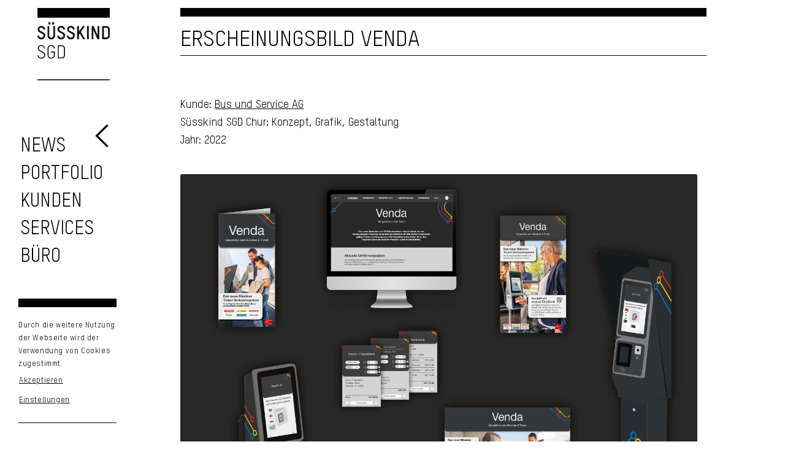

--- FILE ---
content_type: text/html; charset=UTF-8
request_url: https://www.suesskind.ch/projekte/erscheinungsbild-venda/
body_size: 18800
content:
<!-- <script>
// (function($){
// jQuery(document).ready(function(){
// 	//random eines der hinterlegten Bilder auswählen
// 	$( "#angebote .entry-content-wrapper .flex_column" ).each(function( index ) { //für jedes Angebotsfeld auf der Startseite
		
		
// 		//herausfinden, wie viele Bilder bei diesem Element hinterlegt sind
// 		var counter = 0;
// 		$(this).find(".avia-slideshow-inner li").each(function(index) { //für jedes Bild im Slider in dem einzelnen Angebotsfeld
// 			counter++;
// 		});
		
// 		//generiere eine random Zahl zwischen 1 und der Anzahl Elemente in diesem Slider
// 		var random = Math.floor((Math.random() * counter) + 1);
		
// 		$(this).find(".avia-slideshow-inner li").removeClass("active-slide").addClass("not-active"); //stiyle, dass richtiges Element angezeigt wird, ist im CSS
// 		$(this).find(".avia-slideshow-inner li:nth-child("+random+")").addClass("active");

	
// 		//und gleich auch noch den Link auf das gesamte Textfeld anwenden...
// 		var link = '<a class="full_block_link" href="' + $(this).find(".avia_textblock a").attr('href') + '"></a>';
// 		$(this).find(".avia_textblock").prepend(link);
	
// 	});
	
// });
// })(jQuery);
// </script>-->
<!DOCTYPE html><html lang="de" class="html_stretched responsive av-preloader-disabled  html_header_top html_logo_left html_bottom_nav_header html_menu_left html_large html_header_sticky html_header_shrinking_disabled html_mobile_menu_tablet html_header_searchicon_disabled html_content_align_center html_header_unstick_top html_header_stretch_disabled html_minimal_header html_elegant-blog html_av-overlay-side html_av-overlay-side-minimal html_av-submenu-noclone html_entry_id_6717 av-cookies-consent-show-message-bar av-cookies-cookie-consent-enabled av-cookies-can-opt-out av-cookies-user-needs-accept-button avia-cookie-check-browser-settings av-no-preview av-default-lightbox html_burger_menu_active"><head><meta charset="UTF-8" /><meta name="viewport" content="width=device-width, initial-scale=1"><meta name='robots' content='index, follow, max-image-preview:large, max-snippet:-1, max-video-preview:-1' /> <script type='text/javascript'>function avia_cookie_check_sessionStorage()
				{
					//	FF throws error when all cookies blocked !!
					var sessionBlocked = false;
					try
					{
						var test = sessionStorage.getItem( 'aviaCookieRefused' ) != null;
					}
					catch(e)
					{
						sessionBlocked = true;
					}

					var aviaCookieRefused = ! sessionBlocked ? sessionStorage.getItem( 'aviaCookieRefused' ) : null;

					var html = document.getElementsByTagName('html')[0];

					/**
					 * Set a class to avoid calls to sessionStorage
					 */
					if( sessionBlocked || aviaCookieRefused )
					{
						if( html.className.indexOf('av-cookies-session-refused') < 0 )
						{
							html.className += ' av-cookies-session-refused';
						}
					}

					if( sessionBlocked || aviaCookieRefused || document.cookie.match(/aviaCookieConsent/) )
					{
						if( html.className.indexOf('av-cookies-user-silent-accept') >= 0 )
						{
							 html.className = html.className.replace(/\bav-cookies-user-silent-accept\b/g, '');
						}
					}
				}

				avia_cookie_check_sessionStorage();</script> <link media="all" href="https://www.suesskind.ch/wp-content/cache/autoptimize/css/autoptimize_aebdf739389cb0e3d126b3f5a0de73c2.css" rel="stylesheet"><link media="screen" href="https://www.suesskind.ch/wp-content/cache/autoptimize/css/autoptimize_ead4d968e17fe2591ee523c8ec850717.css" rel="stylesheet"><title>Erscheinungsbild Venda - Süsskind SGD</title><meta name="description" content="Vom einfachen Plakat über Dispenser und Flyer bis hin zur Gestaltung und Entwicklung der Bedienungssoftware. Alles aus einer Hand." /><link rel="canonical" href="https://www.suesskind.ch/projekte/erscheinungsbild-venda/" /><meta property="og:locale" content="de_DE" /><meta property="og:type" content="article" /><meta property="og:title" content="Erscheinungsbild Venda - Süsskind SGD" /><meta property="og:description" content="Vom einfachen Plakat über Dispenser und Flyer bis hin zur Gestaltung und Entwicklung der Bedienungssoftware. Alles aus einer Hand." /><meta property="og:url" content="https://www.suesskind.ch/projekte/erscheinungsbild-venda/" /><meta property="og:site_name" content="Süsskind SGD" /><meta property="article:publisher" content="https://www.facebook.com/suesskindsgd/" /><meta property="article:modified_time" content="2023-08-21T08:49:36+00:00" /><meta property="og:image" content="https://www.suesskind.ch/wp-content/uploads/2023/08/venda_welt.png" /><meta property="og:image:width" content="1500" /><meta property="og:image:height" content="1000" /><meta property="og:image:type" content="image/png" /><meta name="twitter:card" content="summary_large_image" /><meta name="twitter:label1" content="Geschätzte Lesezeit" /><meta name="twitter:data1" content="3 Minuten" /> <script type="application/ld+json" class="yoast-schema-graph">{"@context":"https://schema.org","@graph":[{"@type":"WebPage","@id":"https://www.suesskind.ch/projekte/erscheinungsbild-venda/","url":"https://www.suesskind.ch/projekte/erscheinungsbild-venda/","name":"Erscheinungsbild Venda - Süsskind SGD","isPartOf":{"@id":"https://www.suesskind.ch/#website"},"primaryImageOfPage":{"@id":"https://www.suesskind.ch/projekte/erscheinungsbild-venda/#primaryimage"},"image":{"@id":"https://www.suesskind.ch/projekte/erscheinungsbild-venda/#primaryimage"},"thumbnailUrl":"https://www.suesskind.ch/wp-content/uploads/2023/08/venda_welt.png","datePublished":"2023-08-13T22:32:49+00:00","dateModified":"2023-08-21T08:49:36+00:00","description":"Vom einfachen Plakat über Dispenser und Flyer bis hin zur Gestaltung und Entwicklung der Bedienungssoftware. Alles aus einer Hand.","breadcrumb":{"@id":"https://www.suesskind.ch/projekte/erscheinungsbild-venda/#breadcrumb"},"inLanguage":"de","potentialAction":[{"@type":"ReadAction","target":["https://www.suesskind.ch/projekte/erscheinungsbild-venda/"]}]},{"@type":"ImageObject","inLanguage":"de","@id":"https://www.suesskind.ch/projekte/erscheinungsbild-venda/#primaryimage","url":"https://www.suesskind.ch/wp-content/uploads/2023/08/venda_welt.png","contentUrl":"https://www.suesskind.ch/wp-content/uploads/2023/08/venda_welt.png","width":1500,"height":1000},{"@type":"BreadcrumbList","@id":"https://www.suesskind.ch/projekte/erscheinungsbild-venda/#breadcrumb","itemListElement":[{"@type":"ListItem","position":1,"name":"Startseite","item":"https://www.suesskind.ch/kreationen-von-suesskind-2/"},{"@type":"ListItem","position":2,"name":"Erscheinungsbild Venda"}]},{"@type":"WebSite","@id":"https://www.suesskind.ch/#website","url":"https://www.suesskind.ch/","name":"Süsskind SGD","description":"Graphic Design und Kommunikation AG","publisher":{"@id":"https://www.suesskind.ch/#organization"},"potentialAction":[{"@type":"SearchAction","target":{"@type":"EntryPoint","urlTemplate":"https://www.suesskind.ch/?s={search_term_string}"},"query-input":{"@type":"PropertyValueSpecification","valueRequired":true,"valueName":"search_term_string"}}],"inLanguage":"de"},{"@type":"Organization","@id":"https://www.suesskind.ch/#organization","name":"Süsskind SGD Graphic Design und Kommunikation AG","url":"https://www.suesskind.ch/","logo":{"@type":"ImageObject","inLanguage":"de","@id":"https://www.suesskind.ch/#/schema/logo/image/","url":"https://2025.suesskind.ch/wp-content/uploads/2016/10/logo_suesskind.png","contentUrl":"https://2025.suesskind.ch/wp-content/uploads/2016/10/logo_suesskind.png","width":617,"height":617,"caption":"Süsskind SGD Graphic Design und Kommunikation AG"},"image":{"@id":"https://www.suesskind.ch/#/schema/logo/image/"},"sameAs":["https://www.facebook.com/suesskindsgd/","https://www.instagram.com/suesskindsgd/","https://www.youtube.com/channel/UCTgOPKujMsv7cPHvD2uR00A"]}]}</script> <link href='https://fonts.gstatic.com' crossorigin='anonymous' rel='preconnect' /><link rel="alternate" type="application/rss+xml" title="Süsskind SGD &raquo; Feed" href="https://www.suesskind.ch/feed/" /><link rel="alternate" type="application/rss+xml" title="Süsskind SGD &raquo; Kommentar-Feed" href="https://www.suesskind.ch/comments/feed/" /><link rel="preload" href="/wp-content/themes/enfold-child/fonts/TSTAR-Regular.woff" as="font" type="font/woff" crossorigin="anonymous"><link rel="preload" href="/wp-content/themes/enfold-child/fonts/TSTAR-Regular.ttf" as="font" type="font/ttf" crossorigin="anonymous">  <script type='text/javascript'>(function() {

					/*	check if webfonts are disabled by user setting via cookie - or user must opt in.	*/
					var html = document.getElementsByTagName('html')[0];
					var cookie_check = html.className.indexOf('av-cookies-needs-opt-in') >= 0 || html.className.indexOf('av-cookies-can-opt-out') >= 0;
					var allow_continue = true;
					var silent_accept_cookie = html.className.indexOf('av-cookies-user-silent-accept') >= 0;

					if( cookie_check && ! silent_accept_cookie )
					{
						if( ! document.cookie.match(/aviaCookieConsent/) || html.className.indexOf('av-cookies-session-refused') >= 0 )
						{
							allow_continue = false;
						}
						else
						{
							if( ! document.cookie.match(/aviaPrivacyRefuseCookiesHideBar/) )
							{
								allow_continue = false;
							}
							else if( ! document.cookie.match(/aviaPrivacyEssentialCookiesEnabled/) )
							{
								allow_continue = false;
							}
							else if( document.cookie.match(/aviaPrivacyGoogleWebfontsDisabled/) )
							{
								allow_continue = false;
							}
						}
					}

					if( allow_continue )
					{
						var f = document.createElement('link');

						f.type 	= 'text/css';
						f.rel 	= 'stylesheet';
						f.href 	= 'https://fonts.googleapis.com/css?family=Work+Sans:700,400,100&display=auto';
						f.id 	= 'avia-google-webfont';

						document.getElementsByTagName('head')[0].appendChild(f);
					}
				})();</script> <link rel='stylesheet' id='avia-dynamic-css' href='https://www.suesskind.ch/wp-content/cache/autoptimize/css/autoptimize_single_2fc88d84619e23c897dd018b7695bb6e.css?ver=6947e3768a5b4' type='text/css' media='all' /><link rel='stylesheet' id='avia-single-post-6717-css' href='https://www.suesskind.ch/wp-content/cache/autoptimize/css/autoptimize_single_d51588ece73599018b4a7cd810aecd84.css?ver=ver-1766414544' type='text/css' media='all' /> <script type="text/javascript" src="https://www.suesskind.ch/wp-includes/js/jquery/jquery.min.js?ver=3.7.1" id="jquery-core-js"></script> <script type="text/javascript" src="https://www.suesskind.ch/wp-includes/js/jquery/jquery-migrate.min.js?ver=3.4.1" id="jquery-migrate-js"></script> <script type="text/javascript" src="https://www.suesskind.ch/wp-content/cache/autoptimize/js/autoptimize_single_b7c097e69e95e7e0358d754934b3041f.js?ver=1" id="jsSocials-js"></script> <script type="text/javascript" src="https://www.suesskind.ch/wp-content/cache/autoptimize/js/autoptimize_single_c5ba8cbb456a2694cedb43b7c89e458b.js?ver=7.1" id="avia-js-js"></script> <script type="text/javascript" src="https://www.suesskind.ch/wp-content/cache/autoptimize/js/autoptimize_single_e96846193549df893ebe4d182543230a.js?ver=7.1" id="avia-compat-js"></script> <link rel="https://api.w.org/" href="https://www.suesskind.ch/wp-json/" /><link rel="alternate" title="JSON" type="application/json" href="https://www.suesskind.ch/wp-json/wp/v2/portfolio/6717" /><link rel="EditURI" type="application/rsd+xml" title="RSD" href="https://www.suesskind.ch/xmlrpc.php?rsd" /><link rel='shortlink' href='https://www.suesskind.ch/?p=6717' /><link rel="alternate" title="oEmbed (JSON)" type="application/json+oembed" href="https://www.suesskind.ch/wp-json/oembed/1.0/embed?url=https%3A%2F%2Fwww.suesskind.ch%2Fprojekte%2Ferscheinungsbild-venda%2F" /><link rel="alternate" title="oEmbed (XML)" type="text/xml+oembed" href="https://www.suesskind.ch/wp-json/oembed/1.0/embed?url=https%3A%2F%2Fwww.suesskind.ch%2Fprojekte%2Ferscheinungsbild-venda%2F&#038;format=xml" /><link rel="icon" href="/wp-content/themes/enfold-child/img/favicon.png" type="image/png"> <!--[if lt IE 9]><script src="https://www.suesskind.ch/wp-content/themes/enfold/js/html5shiv.js"></script><![endif]--><link rel="profile" href="https://gmpg.org/xfn/11" /><link rel="alternate" type="application/rss+xml" title="Süsskind SGD RSS2 Feed" href="https://www.suesskind.ch/feed/" /><link rel="pingback" href="https://www.suesskind.ch/xmlrpc.php" /><style type="text/css">@font-face {font-family: 'entypo-fontello-enfold'; font-weight: normal; font-style: normal; font-display: auto;
		src: url('https://www.suesskind.ch/wp-content/themes/enfold/config-templatebuilder/avia-template-builder/assets/fonts/entypo-fontello-enfold/entypo-fontello-enfold.woff2') format('woff2'),
		url('https://www.suesskind.ch/wp-content/themes/enfold/config-templatebuilder/avia-template-builder/assets/fonts/entypo-fontello-enfold/entypo-fontello-enfold.woff') format('woff'),
		url('https://www.suesskind.ch/wp-content/themes/enfold/config-templatebuilder/avia-template-builder/assets/fonts/entypo-fontello-enfold/entypo-fontello-enfold.ttf') format('truetype'),
		url('https://www.suesskind.ch/wp-content/themes/enfold/config-templatebuilder/avia-template-builder/assets/fonts/entypo-fontello-enfold/entypo-fontello-enfold.svg#entypo-fontello-enfold') format('svg'),
		url('https://www.suesskind.ch/wp-content/themes/enfold/config-templatebuilder/avia-template-builder/assets/fonts/entypo-fontello-enfold/entypo-fontello-enfold.eot'),
		url('https://www.suesskind.ch/wp-content/themes/enfold/config-templatebuilder/avia-template-builder/assets/fonts/entypo-fontello-enfold/entypo-fontello-enfold.eot?#iefix') format('embedded-opentype');
		}

		#top .avia-font-entypo-fontello-enfold, body .avia-font-entypo-fontello-enfold, html body [data-av_iconfont='entypo-fontello-enfold']:before{ font-family: 'entypo-fontello-enfold'; }
		
		@font-face {font-family: 'entypo-fontello'; font-weight: normal; font-style: normal; font-display: auto;
		src: url('https://www.suesskind.ch/wp-content/themes/enfold/config-templatebuilder/avia-template-builder/assets/fonts/entypo-fontello/entypo-fontello.woff2') format('woff2'),
		url('https://www.suesskind.ch/wp-content/themes/enfold/config-templatebuilder/avia-template-builder/assets/fonts/entypo-fontello/entypo-fontello.woff') format('woff'),
		url('https://www.suesskind.ch/wp-content/themes/enfold/config-templatebuilder/avia-template-builder/assets/fonts/entypo-fontello/entypo-fontello.ttf') format('truetype'),
		url('https://www.suesskind.ch/wp-content/themes/enfold/config-templatebuilder/avia-template-builder/assets/fonts/entypo-fontello/entypo-fontello.svg#entypo-fontello') format('svg'),
		url('https://www.suesskind.ch/wp-content/themes/enfold/config-templatebuilder/avia-template-builder/assets/fonts/entypo-fontello/entypo-fontello.eot'),
		url('https://www.suesskind.ch/wp-content/themes/enfold/config-templatebuilder/avia-template-builder/assets/fonts/entypo-fontello/entypo-fontello.eot?#iefix') format('embedded-opentype');
		}

		#top .avia-font-entypo-fontello, body .avia-font-entypo-fontello, html body [data-av_iconfont='entypo-fontello']:before{ font-family: 'entypo-fontello'; }
		
		@font-face {font-family: 'light_'; font-weight: normal; font-style: normal; font-display: auto;
		src: url('https://www.suesskind.ch/wp-content/uploads/avia_fonts/light_/light_.woff2') format('woff2'),
		url('https://www.suesskind.ch/wp-content/uploads/avia_fonts/light_/light_.woff') format('woff'),
		url('https://www.suesskind.ch/wp-content/uploads/avia_fonts/light_/light_.ttf') format('truetype'),
		url('https://www.suesskind.ch/wp-content/uploads/avia_fonts/light_/light_.svg#light_') format('svg'),
		url('https://www.suesskind.ch/wp-content/uploads/avia_fonts/light_/light_.eot'),
		url('https://www.suesskind.ch/wp-content/uploads/avia_fonts/light_/light_.eot?#iefix') format('embedded-opentype');
		}

		#top .avia-font-light_, body .avia-font-light_, html body [data-av_iconfont='light_']:before{ font-family: 'light_'; }
		
		@font-face {font-family: 'flaticon-sports'; font-weight: normal; font-style: normal; font-display: auto;
		src: url('https://www.suesskind.ch/wp-content/uploads/avia_fonts/flaticon-sports/flaticon-sports.woff2') format('woff2'),
		url('https://www.suesskind.ch/wp-content/uploads/avia_fonts/flaticon-sports/flaticon-sports.woff') format('woff'),
		url('https://www.suesskind.ch/wp-content/uploads/avia_fonts/flaticon-sports/flaticon-sports.ttf') format('truetype'),
		url('https://www.suesskind.ch/wp-content/uploads/avia_fonts/flaticon-sports/flaticon-sports.svg#flaticon-sports') format('svg'),
		url('https://www.suesskind.ch/wp-content/uploads/avia_fonts/flaticon-sports/flaticon-sports.eot'),
		url('https://www.suesskind.ch/wp-content/uploads/avia_fonts/flaticon-sports/flaticon-sports.eot?#iefix') format('embedded-opentype');
		}

		#top .avia-font-flaticon-sports, body .avia-font-flaticon-sports, html body [data-av_iconfont='flaticon-sports']:before{ font-family: 'flaticon-sports'; }</style></head><body id="top" class="wp-singular portfolio-template-default single single-portfolio postid-6717 wp-theme-enfold wp-child-theme-enfold-child stretched no_sidebar_border rtl_columns av-curtain-numeric post-type-portfolio kunden-bus-und-service-ag portfolio_entries-corporate-design portfolio_entries-erscheinungsbilder avia-responsive-images-support" itemscope="itemscope" itemtype="https://schema.org/WebPage" ><div id='wrap_all'><header id='header' class='all_colors header_color light_bg_color  av_header_top av_logo_left av_bottom_nav_header av_menu_left av_large av_header_sticky av_header_shrinking_disabled av_header_stretch_disabled av_mobile_menu_tablet av_header_searchicon_disabled av_header_unstick_top av_minimal_header av_header_border_disabled' aria-label="Header" data-av_shrink_factor='50' role="banner" itemscope="itemscope" itemtype="https://schema.org/WPHeader" ><div  id='header_main' class='container_wrap container_wrap_logo'><div class='container av-logo-container'><div class='inner-container'><span class='logo avia-svg-logo'><a href='https://www.suesskind.ch/' class='av-contains-svg' aria-label='Logo Süsskind SGD' title='Logo Süsskind SGD'><svg role="graphics-document" title="Logo Süsskind SGD" desc="" alt="Logo von Süsskind SGD"   id="Ebene_1" data-name="Ebene 1" xmlns="http://www.w3.org/2000/svg" viewBox="0 0 63.79 63.73" preserveAspectRatio="xMinYMid meet"><defs></defs><title>logo_suesskind_sw_klein</title><g id="Ebene_1-2" data-name="Ebene 1"><rect class="cls-1" x="0.06" width="63.73" height="63.73"/><path class="cls-2" d="M5.52,29.79a3.21,3.21,0,0,1-3.46-3.23H3.65a1.65,1.65,0,0,0,1.86,1.65c1.22,0,2-.7,2-1.68A1.77,1.77,0,0,0,6.5,25c-.47-.28-1.24-.69-2.66-1.39a2.93,2.93,0,0,1-1.58-2.64,3,3,0,0,1,3.28-3,3.14,3.14,0,0,1,3.39,3.15H7.34a1.6,1.6,0,0,0-1.8-1.6A1.53,1.53,0,0,0,3.83,21a1.45,1.45,0,0,0,.89,1.3c.93.48,1.78.87,2.53,1.29a3.29,3.29,0,0,1,1.83,3A3.33,3.33,0,0,1,5.52,29.79Z" transform="translate(-2.06 -2.13)"/><path class="cls-2" d="M14.3,29.78a3.15,3.15,0,0,1-3.38-3.23V18H12.5v8.55a1.62,1.62,0,0,0,1.8,1.65,1.61,1.61,0,0,0,1.78-1.65V18h1.58v8.56A3.12,3.12,0,0,1,14.3,29.78ZM11.8,16.69V14.62h1.81v2.07Zm3.2,0V14.62h1.81v2.07Z" transform="translate(-2.06 -2.13)"/><path class="cls-2" d="M23,29.79a3.21,3.21,0,0,1-3.46-3.23h1.58a1.65,1.65,0,0,0,1.86,1.65c1.23,0,2-.7,2-1.68a1.78,1.78,0,0,0-1-1.58c-.48-.28-1.24-.69-2.66-1.39a2.93,2.93,0,0,1-1.58-2.64,3,3,0,0,1,3.27-3,3.15,3.15,0,0,1,3.4,3.15h-1.6a1.6,1.6,0,0,0-1.8-1.6A1.54,1.54,0,0,0,21.26,21a1.46,1.46,0,0,0,.9,1.3c.93.48,1.78.87,2.53,1.29a3.28,3.28,0,0,1,1.82,3A3.32,3.32,0,0,1,23,29.79Z" transform="translate(-2.06 -2.13)"/><path class="cls-2" d="M31.5,29.79a3.2,3.2,0,0,1-3.45-3.23h1.58a1.65,1.65,0,0,0,1.86,1.65c1.22,0,2-.7,2-1.68a1.78,1.78,0,0,0-1-1.58c-.48-.28-1.25-.69-2.66-1.39a2.92,2.92,0,0,1-1.59-2.64,3,3,0,0,1,3.28-3,3.15,3.15,0,0,1,3.4,3.15h-1.6a1.6,1.6,0,0,0-1.8-1.6A1.54,1.54,0,0,0,29.81,21a1.46,1.46,0,0,0,.9,1.3c.93.48,1.77.87,2.52,1.29a3.27,3.27,0,0,1,1.83,3A3.33,3.33,0,0,1,31.5,29.79Z" transform="translate(-2.06 -2.13)"/><path class="cls-2" d="M42.38,29.63l-3-5-.75,1.13v3.88H37.07V18h1.58v4.92L42.16,18H44l-3.67,5.23,3.87,6.4Z" transform="translate(-2.06 -2.13)"/><path class="cls-2" d="M47.37,18V29.63H45.78V18Z" transform="translate(-2.06 -2.13)"/><path class="cls-2" d="M54.88,29.63l-3.44-8.08v8.08H49.85V18H51.6l3.49,8.2V18h1.57V29.63Z" transform="translate(-2.06 -2.13)"/><path class="cls-2" d="M62.71,29.63H59.13V18h3.51a3,3,0,0,1,3.22,3.18v5.27A3,3,0,0,1,62.71,29.63Zm1.58-8.42a1.5,1.5,0,0,0-1.65-1.65H60.72v8.5h2a1.47,1.47,0,0,0,1.61-1.64Z" transform="translate(-2.06 -2.13)"/><path class="cls-2" d="M5.47,46.75a3.05,3.05,0,0,1-3.29-3h.9a2.15,2.15,0,0,0,2.38,2.16A2.26,2.26,0,0,0,8,43.68a2.16,2.16,0,0,0-1.27-2c-1-.57-1.87-1-2.84-1.52a2.79,2.79,0,0,1-1.51-2.46,2.87,2.87,0,0,1,3.11-2.84,3,3,0,0,1,3.23,3h-.9A2.08,2.08,0,0,0,5.49,35.7a2,2,0,0,0-2.22,2,1.92,1.92,0,0,0,1.18,1.73c.83.42,1.68.85,2.69,1.4a3.12,3.12,0,0,1-1.67,5.91Z" transform="translate(-2.06 -2.13)"/><path class="cls-2" d="M14.17,46.73a3,3,0,0,1-3.19-3V37.82a3,3,0,0,1,3.22-3,3,3,0,0,1,3.2,3h-.9a2.05,2.05,0,0,0-2.3-2.1,2.07,2.07,0,0,0-2.32,2.12V43.7a2.09,2.09,0,0,0,2.32,2.14,2.07,2.07,0,0,0,2.3-2.14V41.23H14v-.88H17.4v3.36A3,3,0,0,1,14.17,46.73Z" transform="translate(-2.06 -2.13)"/><path class="cls-2" d="M23.38,46.59H20V34.94h3.36a2.86,2.86,0,0,1,3.05,3v5.63A2.85,2.85,0,0,1,23.38,46.59ZM25.47,38a2,2,0,0,0-2.15-2.15H20.86v9.89h2.49a2,2,0,0,0,2.12-2.17Z" transform="translate(-2.06 -2.13)"/><rect class="cls-3" x="0.06" width="63.73" height="8.57"/><rect class="cls-3" x="0.06" y="62.86" width="63.73" height="0.86"/></g></svg></a></span><ul class='noLightbox social_bookmarks icon_count_6'><li class='social_bookmarks_facebook av-social-link-facebook social_icon_1 avia_social_iconfont'><a  target="_blank" aria-label="Link zu Facebook" href='https://www.facebook.com/Süsskind-SGD-134202023903905/' data-av_icon='' data-av_iconfont='entypo-fontello' title="Link zu Facebook" desc="Link zu Facebook" title='Link zu Facebook'><span class='avia_hidden_link_text'>Link zu Facebook</span></a></li><li class='social_bookmarks_pinterest av-social-link-pinterest social_icon_2 avia_social_iconfont'><a  target="_blank" aria-label="Link zu Pinterest" href='https://www.pinterest.ch/eriksuesskind/s%C3%BCsskind-sgd-chur/' data-av_icon='' data-av_iconfont='entypo-fontello' title="Link zu Pinterest" desc="Link zu Pinterest" title='Link zu Pinterest'><span class='avia_hidden_link_text'>Link zu Pinterest</span></a></li><li class='social_bookmarks_instagram av-social-link-instagram social_icon_3 avia_social_iconfont'><a  target="_blank" aria-label="Link zu Instagram" href='https://www.instagram.com/suesskindsgd/' data-av_icon='' data-av_iconfont='entypo-fontello' title="Link zu Instagram" desc="Link zu Instagram" title='Link zu Instagram'><span class='avia_hidden_link_text'>Link zu Instagram</span></a></li><li class='social_bookmarks_flickr av-social-link-flickr social_icon_4 avia_social_iconfont'><a  target="_blank" aria-label="Link zu Flickr" href='https://www.flickr.com/photos/suesskind-sgd/' data-av_icon='' data-av_iconfont='entypo-fontello' title="Link zu Flickr" desc="Link zu Flickr" title='Link zu Flickr'><span class='avia_hidden_link_text'>Link zu Flickr</span></a></li><li class='social_bookmarks_youtube av-social-link-youtube social_icon_5 avia_social_iconfont'><a  target="_blank" aria-label="Link zu Youtube" href='https://www.youtube.com/channel/UCTgOPKujMsv7cPHvD2uR00A' data-av_icon='' data-av_iconfont='entypo-fontello' title="Link zu Youtube" desc="Link zu Youtube" title='Link zu Youtube'><span class='avia_hidden_link_text'>Link zu Youtube</span></a></li><li class='social_bookmarks_behance av-social-link-behance social_icon_6 avia_social_iconfont'><a  target="_blank" aria-label="Link zu Behance" href='https://www.behance.net/suesskind' data-av_icon='' data-av_iconfont='entypo-fontello' title="Link zu Behance" desc="Link zu Behance" title='Link zu Behance'><span class='avia_hidden_link_text'>Link zu Behance</span></a></li></ul></div></div><div id='header_main_alternate' class='container_wrap'><div class='container'><nav class='main_menu' data-selectname='Wähle eine Seite'  role="navigation" itemscope="itemscope" itemtype="https://schema.org/SiteNavigationElement" ><div class="avia-menu av-main-nav-wrap"><ul role="menu" class="menu av-main-nav" id="avia-menu"><li role="menuitem" id="menu-item-2575" class="menu-item menu-item-type-post_type menu-item-object-page menu-item-top-level menu-item-top-level-1"><a href="https://www.suesskind.ch/news/" itemprop="url" tabindex="0"><span class="avia-bullet"></span><span class="avia-menu-text">News</span><span class="avia-menu-fx"><span class="avia-arrow-wrap"><span class="avia-arrow"></span></span></span></a></li><li role="menuitem" id="menu-item-6209" class="menu-item menu-item-type-post_type menu-item-object-page menu-item-top-level menu-item-top-level-2"><a href="https://www.suesskind.ch/portfolio/" itemprop="url" tabindex="0"><span class="avia-bullet"></span><span class="avia-menu-text">Portfolio</span><span class="avia-menu-fx"><span class="avia-arrow-wrap"><span class="avia-arrow"></span></span></span></a></li><li role="menuitem" id="menu-item-1690" class="menu-item menu-item-type-post_type menu-item-object-page menu-item-mega-parent  menu-item-top-level menu-item-top-level-3"><a href="https://www.suesskind.ch/kunden/" itemprop="url" tabindex="0"><span class="avia-bullet"></span><span class="avia-menu-text">Kunden</span><span class="avia-menu-fx"><span class="avia-arrow-wrap"><span class="avia-arrow"></span></span></span></a></li><li role="menuitem" id="menu-item-2683" class="menu-item menu-item-type-post_type menu-item-object-page menu-item-top-level menu-item-top-level-4"><a href="https://www.suesskind.ch/services/" itemprop="url" tabindex="0"><span class="avia-bullet"></span><span class="avia-menu-text">Services</span><span class="avia-menu-fx"><span class="avia-arrow-wrap"><span class="avia-arrow"></span></span></span></a></li><li role="menuitem" id="menu-item-2678" class="menu-item menu-item-type-post_type menu-item-object-page menu-item-top-level menu-item-top-level-5"><a href="https://www.suesskind.ch/buero/" itemprop="url" tabindex="0"><span class="avia-bullet"></span><span class="avia-menu-text">Büro</span><span class="avia-menu-fx"><span class="avia-arrow-wrap"><span class="avia-arrow"></span></span></span></a></li><li class="av-burger-menu-main menu-item-avia-special " role="menuitem"> <a href="#" aria-label="Menü" aria-hidden="false"> <span class="av-hamburger av-hamburger--spin av-js-hamburger"> <span class="av-hamburger-box"> <span class="av-hamburger-inner"></span> <strong>Menü</strong> </span> </span> <span class="avia_hidden_link_text">Menü</span> </a></li></ul></div></nav></div></div></div><div class="header_bg"></div></header><div id='main' class='all_colors' data-scroll-offset='116'><div class='stretch_full container_wrap alternate_color light_bg_color title_container'><div class='container'><h1 class='main-title entry-title '><a href='https://www.suesskind.ch/projekte/erscheinungsbild-venda/' rel='bookmark' title='Permanenter Link zu: Erscheinungsbild Venda'  itemprop="headline" >Erscheinungsbild Venda</a></h1></div></div><div   class='main_color container_wrap_first container_wrap fullsize'  ><div class='container av-section-cont-open' ><main  role="main" itemprop="mainContentOfPage"  class='template-page content  av-content-full alpha units'><div class='post-entry post-entry-type-page post-entry-6717'><div class='entry-content-wrapper clearfix'><section  class='av_textblock_section av-8lm45a-bf9a955a96753e4c452fb37e5b46b78e '   itemscope="itemscope" itemtype="https://schema.org/CreativeWork" ><div class='avia_textblock'  itemprop="text" ><p>Kunde: <a href="/bus-und-service-ag/" target="_blank" rel="noopener">Bus und Service AG</a><br /> Süsskind SGD Chur: Konzept, Grafik, Gestaltung<br /> Jahr: 2022</p></div></section><div  class='avia-image-container av-kxes56k3-f3cbf9369af54425ce3feed0d5ab419c av-styling- avia-align-left  avia-builder-el-1  el_after_av_textblock  el_before_av_textblock '   itemprop="image" itemscope="itemscope" itemtype="https://schema.org/ImageObject" ><div class="avia-image-container-inner"><div class="avia-image-overlay-wrap"><img decoding="async" fetchpriority="high" class='wp-image-6719 avia-img-lazy-loading-not-6719 avia_image ' src="https://www.suesskind.ch/wp-content/uploads/2023/08/venda_welt.png" alt='' title='Venda Welt'  height="1000" width="1500"  itemprop="thumbnailUrl"  /></div></div></div><section  class='av_textblock_section av-29lqlq-1b90d57320b46595deac606d3e51d824 '   itemscope="itemscope" itemtype="https://schema.org/CreativeWork" ><div class='avia_textblock'  itemprop="text" ><p>Venda &#8211; Bargeldlos zum Bündner E-Ticket</p><p>Das dunkle Erscheinungsbild mit den markanten Perlschnüren des Bündner ÖV-Linienplans ziert die Kommunikationsmedien von Venda. Vom einfachen Plakat über Dispenser und Flyer bis hin zur Gestaltung und Entwicklung der Bedienungssoftware. Alles aus einer Hand. Alles von Süsskind.</p></div></section></div></div></main></div></div><div class='container_wrap footer_color' id='footer'><div class='container'><div class='flex_column   first el_before_'><section id="text-2" class="widget clearfix widget_text"><h3 class="widgettitle">Süsskind SGD</h3><div class="textwidget"><p id="zeile1" class="list">Graphic Design und Kommunikation AG</p><p>Standort Chur:<br /> <a href="https://www.google.com/maps/place/S%C3%BCsskind+SGD+Graphic+Design+und+Kommunikation+AG/@46.8469909,9.5018764,15z/data=!4m5!3m4!1s0x0:0xb6a134cd0de2ca79!8m2!3d46.847068!4d9.510238" target="_blank" rel="noopener">Comercialstrasse 19</a><br /> CH-7000 Chur</p><p>Standort Engadin:<br /> <a href="https://www.google.com/maps/place/Via+da+la+Staziun+189A,+7546+Ardez/@46.773679,10.2021491,161m/data=!3m1!1e3!4m13!1m7!3m6!1s0x4783441e97faddcb:0x23f98307b86aa8b3!2sRamogn,+7546+Scuol!3b1!8m2!3d46.773955!4d10.2021758!3m4!1s0x4783441e9d69e9dd:0xb14c4413f42b7bff!8m2!3d46.7734333!4d10.2027194!5m1!1e4" target="_blank" rel="noopener">Via da la Staziun 189A</a><br /> CH-7546 Ardez</p><p class="list"><span class="label1">Email </span><span class="label2"><a href="mailto:sgd@suesskind.ch">sgd@suesskind.ch<br /> </a></span><span class="label1">Telefon </span><a href="tel:+41812501050"><span class="label2">+41 81 250 10 50</span></a></p><p><a href="/impressum-datenschutzerklaerung/">Impressum &amp; Datenschutz </a></p></div> <span class="seperator extralight-border"></span></section></div></div></div><footer class='container_wrap socket_color' id='socket'  role="contentinfo" itemscope="itemscope" itemtype="https://schema.org/WPFooter" aria-label="Copyright and company info" ><div class='container'> <span class='copyright'>Süsskind SGD  - <a rel='nofollow' href='https://kriesi.at'>Enfold Theme by Kriesi</a></span><ul class='noLightbox social_bookmarks icon_count_6'><li class='social_bookmarks_facebook av-social-link-facebook social_icon_1 avia_social_iconfont'><a  target="_blank" aria-label="Link zu Facebook" href='https://www.facebook.com/Süsskind-SGD-134202023903905/' data-av_icon='' data-av_iconfont='entypo-fontello' title="Link zu Facebook" desc="Link zu Facebook" title='Link zu Facebook'><span class='avia_hidden_link_text'>Link zu Facebook</span></a></li><li class='social_bookmarks_pinterest av-social-link-pinterest social_icon_2 avia_social_iconfont'><a  target="_blank" aria-label="Link zu Pinterest" href='https://www.pinterest.ch/eriksuesskind/s%C3%BCsskind-sgd-chur/' data-av_icon='' data-av_iconfont='entypo-fontello' title="Link zu Pinterest" desc="Link zu Pinterest" title='Link zu Pinterest'><span class='avia_hidden_link_text'>Link zu Pinterest</span></a></li><li class='social_bookmarks_instagram av-social-link-instagram social_icon_3 avia_social_iconfont'><a  target="_blank" aria-label="Link zu Instagram" href='https://www.instagram.com/suesskindsgd/' data-av_icon='' data-av_iconfont='entypo-fontello' title="Link zu Instagram" desc="Link zu Instagram" title='Link zu Instagram'><span class='avia_hidden_link_text'>Link zu Instagram</span></a></li><li class='social_bookmarks_flickr av-social-link-flickr social_icon_4 avia_social_iconfont'><a  target="_blank" aria-label="Link zu Flickr" href='https://www.flickr.com/photos/suesskind-sgd/' data-av_icon='' data-av_iconfont='entypo-fontello' title="Link zu Flickr" desc="Link zu Flickr" title='Link zu Flickr'><span class='avia_hidden_link_text'>Link zu Flickr</span></a></li><li class='social_bookmarks_youtube av-social-link-youtube social_icon_5 avia_social_iconfont'><a  target="_blank" aria-label="Link zu Youtube" href='https://www.youtube.com/channel/UCTgOPKujMsv7cPHvD2uR00A' data-av_icon='' data-av_iconfont='entypo-fontello' title="Link zu Youtube" desc="Link zu Youtube" title='Link zu Youtube'><span class='avia_hidden_link_text'>Link zu Youtube</span></a></li><li class='social_bookmarks_behance av-social-link-behance social_icon_6 avia_social_iconfont'><a  target="_blank" aria-label="Link zu Behance" href='https://www.behance.net/suesskind' data-av_icon='' data-av_iconfont='entypo-fontello' title="Link zu Behance" desc="Link zu Behance" title='Link zu Behance'><span class='avia_hidden_link_text'>Link zu Behance</span></a></li></ul></div></footer></div> <a class='avia-post-nav avia-post-prev with-image' href='https://www.suesskind.ch/projekte/flyer-und-dispenser-venda/' title='Link to: Flyer und Dispenser Venda' aria-label='Flyer und Dispenser Venda'><span class="label iconfont avia-svg-icon avia-font-svg_entypo-fontello" data-av_svg_icon='left-open-mini' data-av_iconset='svg_entypo-fontello'><svg version="1.1" xmlns="http://www.w3.org/2000/svg" width="8" height="32" viewBox="0 0 8 32" preserveAspectRatio="xMidYMid meet" aria-labelledby='av-svg-title-1' aria-describedby='av-svg-desc-1' role="graphics-symbol" aria-hidden="true"><title id='av-svg-title-1'>Link to: Flyer und Dispenser Venda</title> <desc id='av-svg-desc-1'>Link to: Flyer und Dispenser Venda</desc> <path d="M8.064 21.44q0.832 0.832 0 1.536-0.832 0.832-1.536 0l-6.144-6.208q-0.768-0.768 0-1.6l6.144-6.208q0.704-0.832 1.536 0 0.832 0.704 0 1.536l-4.992 5.504z"></path> </svg></span><span class="entry-info-wrap"><span class="entry-info"><span class='entry-title'>Flyer und Dispenser Venda</span><span class='entry-image'><img loading="lazy" width="80" height="80" src="https://www.suesskind.ch/wp-content/uploads/2023/08/1-6-80x80.jpg" class="wp-image-6709 avia-img-lazy-loading-6709 attachment-thumbnail size-thumbnail wp-post-image" alt="" decoding="async" srcset="https://www.suesskind.ch/wp-content/uploads/2023/08/1-6-80x80.jpg 80w, https://www.suesskind.ch/wp-content/uploads/2023/08/1-6-36x36.jpg 36w, https://www.suesskind.ch/wp-content/uploads/2023/08/1-6-180x180.jpg 180w" sizes="(max-width: 80px) 100vw, 80px" title="Flyer und Dispenser Venda" /></span></span></span></a><a class='avia-post-nav avia-post-next with-image' href='https://www.suesskind.ch/projekte/corporate-design-manual-venda/' title='Link to: Corporate Design Manual Venda' aria-label='Corporate Design Manual Venda'><span class="label iconfont avia-svg-icon avia-font-svg_entypo-fontello" data-av_svg_icon='right-open-mini' data-av_iconset='svg_entypo-fontello'><svg version="1.1" xmlns="http://www.w3.org/2000/svg" width="8" height="32" viewBox="0 0 8 32" preserveAspectRatio="xMidYMid meet" aria-labelledby='av-svg-title-2' aria-describedby='av-svg-desc-2' role="graphics-symbol" aria-hidden="true"><title id='av-svg-title-2'>Link to: Corporate Design Manual Venda</title> <desc id='av-svg-desc-2'>Link to: Corporate Design Manual Venda</desc> <path d="M0.416 21.44l5.056-5.44-5.056-5.504q-0.832-0.832 0-1.536 0.832-0.832 1.536 0l6.144 6.208q0.768 0.832 0 1.6l-6.144 6.208q-0.704 0.832-1.536 0-0.832-0.704 0-1.536z"></path> </svg></span><span class="entry-info-wrap"><span class="entry-info"><span class='entry-image'><img loading="lazy" width="80" height="80" src="https://www.suesskind.ch/wp-content/uploads/2023/08/1-7-80x80.jpg" class="wp-image-6721 avia-img-lazy-loading-6721 attachment-thumbnail size-thumbnail wp-post-image" alt="" decoding="async" srcset="https://www.suesskind.ch/wp-content/uploads/2023/08/1-7-80x80.jpg 80w, https://www.suesskind.ch/wp-content/uploads/2023/08/1-7-36x36.jpg 36w, https://www.suesskind.ch/wp-content/uploads/2023/08/1-7-180x180.jpg 180w" sizes="(max-width: 80px) 100vw, 80px" title="Corporate Design Manual Venda" /></span><span class='entry-title'>Corporate Design Manual Venda</span></span></span></a></div> <a href='#top' title='Nach oben scrollen' id='scroll-top-link' class='avia-svg-icon avia-font-svg_entypo-fontello' data-av_svg_icon='up-open' data-av_iconset='svg_entypo-fontello' tabindex='-1' aria-hidden='true'> <svg version="1.1" xmlns="http://www.w3.org/2000/svg" width="19" height="32" viewBox="0 0 19 32" preserveAspectRatio="xMidYMid meet" aria-labelledby='av-svg-title-3' aria-describedby='av-svg-desc-3' role="graphics-symbol" aria-hidden="true"><title id='av-svg-title-3'>Nach oben scrollen</title> <desc id='av-svg-desc-3'>Nach oben scrollen</desc> <path d="M18.048 18.24q0.512 0.512 0.512 1.312t-0.512 1.312q-1.216 1.216-2.496 0l-6.272-6.016-6.272 6.016q-1.28 1.216-2.496 0-0.512-0.512-0.512-1.312t0.512-1.312l7.488-7.168q0.512-0.512 1.28-0.512t1.28 0.512z"></path> </svg> <span class="avia_hidden_link_text">Nach oben scrollen</span> </a><div id="fb-root"></div><div class="avia-cookie-consent-wrap" aria-hidden="true"><div class='avia-cookie-consent cookiebar-hidden  avia-cookiemessage-bottom-left'  aria-hidden='true'  data-contents='b22bb235e1abe23ed1172aa3f788fdbe||v1.0' ><div class="container"><p class='avia_cookie_text'>Durch die weitere Nutzung der Webseite wird der Verwendung von Cookies zugestimmt.</p><a href='#' class='avia-button avia-color-theme-color-highlight avia-cookie-consent-button avia-cookie-consent-button-1  avia-cookie-close-bar '  title="Erlauben Sie die Verwendung von Cookies" >Akzeptieren</a><a href='#' class='avia-button avia-color-theme-color-highlight avia-cookie-consent-button avia-cookie-consent-button-2 av-extra-cookie-btn  avia-cookie-info-btn '  title="Erfahren Sie mehr über Cookies und wählen Sie, welche Sie zulassen wollen." >Einstellungen</a></div></div><div id='av-consent-extra-info' data-nosnippet class='av-inline-modal main_color avia-hide-popup-close'><div  class='av-special-heading av-av_heading-e9726c5b3ba47c61a37656c1e7d02a7a av-special-heading-h3 blockquote modern-quote'><h3 class='av-special-heading-tag '  itemprop="headline"  >Cookie and Privacy Settings</h3><div class="special-heading-border"><div class="special-heading-inner-border"></div></div></div><br /><div  class='hr av-jhe1dyat-4d09ad3ba40142c2b823d908995f0385 hr-custom hr-left hr-icon-no'><span class='hr-inner inner-border-av-border-thin'><span class="hr-inner-style"></span></span></div><br /><div  class='tabcontainer av-jhds1skt-57ef9df26b3cd01206052db147fbe716 sidebar_tab sidebar_tab_left noborder_tabs'><section class='av_tab_section av_tab_section av-av_tab-57c7aaded668f50f3fe738461667a557' ><div id='tab-id-1-tab' class='tab active_tab' role='tab' aria-selected="true" tabindex="0" data-fake-id='#tab-id-1' aria-controls='tab-id-1-content' >Für was wir Cookies verwenden</div><div id='tab-id-1-content' class='tab_content active_tab_content' role='tabpanel' aria-labelledby='tab-id-1-tab' aria-hidden="false"><div class='tab_inner_content invers-color' ><p>Wir verwenden Cookies, um herauszufinden, wie Sie als Nutzer mit uns interagieren, damit wir die Webseite verbessern können.</p><p>Klicken Sie auf die verschiedenen Überschriften, um mehr zu erfahren. Sie können auch einige Ihrer Einstellungen selbst anpassen. Beachten Sie, dass das Blockieren einiger Arten von Cookies Ihre Erfahrung auf unser Webseite beeinträchtigen kann.</p></div></div></section><section class='av_tab_section av_tab_section av-av_tab-e85749298b43eb51a32924d9b645e530' ><div id='tab-id-2-tab' class='tab' role='tab' aria-selected="false" tabindex="0" data-fake-id='#tab-id-2' aria-controls='tab-id-2-content' >Notwendige Website Cookies</div><div id='tab-id-2-content' class='tab_content' role='tabpanel' aria-labelledby='tab-id-2-tab' aria-hidden="true"><div class='tab_inner_content invers-color' ><p>Diese Cookies sind unbedingt erforderlich, um Ihnen über unsere Website verfügbare Dienste bereitzustellen und einige ihrer Funktionen zu nutzen.</p><p>Da diese Cookies für die Bereitstellung der Webseite unbedingt erforderlich sind, können Sie sie nicht ablehnen, ohne die Funktionsweise unserer Webseite zu beeinträchtigen. Sie können sie blockieren oder löschen, indem Sie Ihre Browsereinstellungen ändern und alle Cookies auf dieser Website blockieren.</p><div class="av-switch-aviaPrivacyRefuseCookiesHideBar av-toggle-switch av-cookie-disable-external-toggle av-cookie-save-checked av-cookie-default-checked"><label><input type="checkbox" checked="checked" id="aviaPrivacyRefuseCookiesHideBar" class="aviaPrivacyRefuseCookiesHideBar " name="aviaPrivacyRefuseCookiesHideBar" ><span class="toggle-track"></span><span class="toggle-label-content">Aktivieren, damit die Nachrichtenleiste dauerhaft ausgeblendet wird und alle Cookies, denen nicht zugestimmt wurde, abgelehnt werden. Wir benötigen zwei Cookies, damit diese Einstellung gespeichert wird. Andernfalls wird diese Mitteilung bei jedem Seitenladen eingeblendet werden.</span></label></div><div class="av-switch-aviaPrivacyEssentialCookiesEnabled av-toggle-switch av-cookie-disable-external-toggle av-cookie-save-checked av-cookie-default-checked"><label><input type="checkbox" checked="checked" id="aviaPrivacyEssentialCookiesEnabled" class="aviaPrivacyEssentialCookiesEnabled " name="aviaPrivacyEssentialCookiesEnabled" ><span class="toggle-track"></span><span class="toggle-label-content">Hier klicken, um notwendige Cookies zu aktivieren/deaktivieren.</span></label></div></div></div></section><section class='av_tab_section av_tab_section av-av_tab-57f0f634973b385f2e9bdab15a58d939' ><div id='tab-id-3-tab' class='tab' role='tab' aria-selected="false" tabindex="0" data-fake-id='#tab-id-3' aria-controls='tab-id-3-content' >Google Analytics Cookies</div><div id='tab-id-3-content' class='tab_content' role='tabpanel' aria-labelledby='tab-id-3-tab' aria-hidden="true"><div class='tab_inner_content invers-color' ><p>Diese Cookies sammeln Informationen, die uns - teilweise zusammengefasst - dabei helfen zu verstehen, wie unsere Webseite genutzt wird und wie effektiv unsere Marketing-Maßnahmen sind. Auch können wir mit den Erkenntnissen aus diesen Cookies unsere Anwendungen anpassen, um Ihre Nutzererfahrung auf unserer Webseite zu verbessern.</p><p>Wenn Sie nicht wollen, dass wir Ihren Besuch auf unserer Seite verfolgen, können Sie dies hier blockieren:</p><div data-disabled_by_browser="Bitte aktiviere diese Funktion in Ihren Browsereinstellungen und lade die Seite neu." class="av-switch-aviaPrivacyGoogleTrackingDisabled av-toggle-switch av-cookie-disable-external-toggle av-cookie-save-unchecked av-cookie-default-checked"><label><input type="checkbox" checked="checked" id="aviaPrivacyGoogleTrackingDisabled" class="aviaPrivacyGoogleTrackingDisabled " name="aviaPrivacyGoogleTrackingDisabled" ><span class="toggle-track"></span><span class="toggle-label-content">Hier klicken, um Google Analytics zu aktivieren/deaktivieren.</span></label></div></div></div></section><section class='av_tab_section av_tab_section av-av_tab-912b9eccc5e87c9c8edbd5f4397202fd' ><div id='tab-id-4-tab' class='tab' role='tab' aria-selected="false" tabindex="0" data-fake-id='#tab-id-4' aria-controls='tab-id-4-content' >Andere externe Dienste</div><div id='tab-id-4-content' class='tab_content' role='tabpanel' aria-labelledby='tab-id-4-tab' aria-hidden="true"><div class='tab_inner_content invers-color' ><p>Wir nutzen auch externe Video- und Stream-Anbieter. Da diese Anbieter möglicherweise personenbezogene Daten wie Ihre IP-Adresse erheben, können Sie diese hier sperren. Bitte beachten Sie, dass dies die Funktionalität und das Erscheinungsbild unserer Website beeinträchtigen kann. Die Änderungen werden wirksam, sobald Sie die Seite neu laden.</p><p> Vimeo und YouTube Einstellungen:</p><div class="av-switch-aviaPrivacyVideoEmbedsDisabled av-toggle-switch av-cookie-disable-external-toggle av-cookie-save-unchecked av-cookie-default-checked"><label><input type="checkbox" checked="checked" id="aviaPrivacyVideoEmbedsDisabled" class="aviaPrivacyVideoEmbedsDisabled " name="aviaPrivacyVideoEmbedsDisabled" ><span class="toggle-track"></span><span class="toggle-label-content">Hier klicken, um Videoeinbettungen zu aktivieren/deaktivieren.</span></label></div></div></div></section><section class='av_tab_section av_tab_section av-av_tab-e4063699768b3a60fff7ccb42e4c943f' ><div id='tab-id-5-tab' class='tab' role='tab' aria-selected="false" tabindex="0" data-fake-id='#tab-id-5' aria-controls='tab-id-5-content' >Privatsphäre und Datenschutz</div><div id='tab-id-5-content' class='tab_content' role='tabpanel' aria-labelledby='tab-id-5-tab' aria-hidden="true"><div class='tab_inner_content invers-color' ><p>Sie können unsere Cookies und Datenschutzeinstellungen im Detail in unseren Datenschutzrichtlinie nachlesen.</p> <a href='https://www.suesskind.ch/impressum-datenschutzerklaerung/' target='_blank'>Impressum &#038; Datenschutzerklärung</a></div></div></section></div><div class="avia-cookie-consent-modal-buttons-wrap"><a href='#' class='avia-button avia-color-theme-color-highlight avia-cookie-consent-button avia-cookie-consent-button-3  avia-cookie-close-bar avia-cookie-consent-modal-button'  title="Einstellungen speichern" >Akzeptieren</a></div></div></div><script type="speculationrules">{"prefetch":[{"source":"document","where":{"and":[{"href_matches":"\/*"},{"not":{"href_matches":["\/wp-*.php","\/wp-admin\/*","\/wp-content\/uploads\/*","\/wp-content\/*","\/wp-content\/plugins\/*","\/wp-content\/themes\/enfold-child\/*","\/wp-content\/themes\/enfold\/*","\/*\\?(.+)"]}},{"not":{"selector_matches":"a[rel~=\"nofollow\"]"}},{"not":{"selector_matches":".no-prefetch, .no-prefetch a"}}]},"eagerness":"conservative"}]}</script> <script>(function($){
	
	$(document).ready(function() {
		if($("body").hasClass("home")) {
	   		//    $('#overlaybg').fadeIn(300);  
			// 	$("h1.main-title.entry-title").fadeTo( 300 , 0.3, function() {});
			// 	$(".logo").fadeTo( 300 , 0.3, function() {});
			// 	$(".avia-cookie-consent").fadeTo( 300 , 0.3, function() {});
			
			
			
			//   $('#closepopup').click(function() {
			// 		$('#overlaybg').fadeOut(300);
			// 		$("h1.main-title.entry-title").css("opacity", "1");
			// 		$(".logo").css("opacity", "1");
			// 	  	$(".avia-cookie-consent").css("opacity", "1");
			//   });
			const dialog = document.querySelector("dialog");
			const closeButton = document.querySelector("dialog button");

			//dialog.showModal();

			// "Close" button closes the dialog
			closeButton.addEventListener("click", () => {
			dialog.close();
			});
	 	}
		
		
		

});

})(jQuery);</script> <script>(function($){
	$(window).load(function(){
		
		//get text und füge unterhalb vom Bild ein
		
		function streamText() {
			$( "#sb_instagram .sbi_item" ).each(function( index ) {
				var text = $(this).find("img").attr("alt");
				//console.log(text);
				if ( !$(this).find(".stream_img_text").length ) {
				   $(this).append( "<div class='stream_img_text'><p>"+text+"</p></div>" );	
				}
						
			});
		}
		streamText();
		$( ".sbi_load_btn" ).click(function() {
			setTimeout(streamText, 1500);
		});
		//auch wenn klick auf mehr anzeigen button
		
	
	
	
	
	/*Als Grid*/
	function resizeGridItem(item){
	  var grid = document.getElementById("sbi_images");
	  var rowHeight = parseInt(window.getComputedStyle(grid).getPropertyValue('grid-auto-rows'));
		//console.log("rowHeight: " + rowHeight);
	  var rowGap = parseInt(window.getComputedStyle(grid).getPropertyValue('grid-row-gap'));
		//console.log("rowGap: " + rowGap);
	//  rowSpan = Math.ceil((item.getBoundingClientRect().height+rowGap)/(rowHeight+rowGap));

		var img = item.querySelector(".sbi_photo_wrap").getBoundingClientRect().height;
		
		var text = item.querySelector(".stream_img_text").getBoundingClientRect().height;
		//console.log(img+text);
		var rowSpan = Math.ceil((img+text+rowGap) / (rowHeight+rowGap) + 5);
		
		item.style.gridRowEnd = "span "+rowSpan;
	}

	function resizeAllGridItems(){
	  var allItems = document.getElementsByClassName("sbi_item");
	  for(x=0;x<allItems.length;x++){
		resizeGridItem(allItems[x]);
	  }
	}

	function resizeInstance(instance){
		item = instance.elements[0];
	  resizeGridItem(item);
	}


	window.onload = resizeAllGridItems();
	setTimeout(resizeAllGridItems, 100);
		
	window.addEventListener("resize", resizeAllGridItems);

	/*allItems = document.getElementsByClassName("sbi_item");
	for(x=0;x<allItems.length;x++){
	  imagesLoaded( allItems[x], resizeInstance);
	}*/
	
	
	
		var loadButton =  document.querySelector(".sbi_load_btn");
		if (typeof(loadButton) != 'undefined' && loadButton != null)
		{
		  document.querySelector(".sbi_load_btn").onclick = function() {resize_timout_function()};
		}

		function resize_timout_function() {
			setTimeout(resizeAllGridItems, 1500);
		}

	});	
	
	
	
	
	
})(jQuery);</script> <script>(function($){
	function a() {
		$('.av-sort-by-term .text-sep').text('|');
	}

	a();
})(jQuery);</script> <script>(function($){

	
	$(window).load(function(){
		
		
		function masonryFix() {
		  $( ".av-masonry-entry .av-masonry-image-container" ).each(function() { //für jedes Bild in Masonry
					var bg = $(this).css('background-image'); //finde Hintergrundbild		
					if (bg.match("-1.jpg")) { //falls das bild eine komische endung hat (das heisst, Bild ist neu mit grösserem Masonry Bild, funktioniert bei Firefox aber nicht)
						//console.log(bg);
						bg = bg.replace('url(','').replace('"', '').replace(')','').replace("'","").slice(0,-2); //gib url ohne zusätzliche Inhalte aus
						//console.log(bg);
						bg = bg.replace("-1.jpg",".jpg"); //lösche das -1 am schluss
						//console.log(bg);
						$(this).css('background-image', "url(" + bg + ")"); //lege die neue url als hintergrundbild fest
					}
			});	
		}
		
		//gifs zum laufen bringen
		function gifFix() {
			$('.av-masonry-entry.tag-gif .av-masonry-image-container').each(function() {
				$(this).addClass("gif"); //damit von autoptimize ausgeschlossen werden kann
				var bg = $(this).css('background-image'); //finde Hintergrundbild	
				console.log(bg);
				var re = new RegExp("(.*-[0-9]{1,4}x[0-9]{1,4})."); //falls bild Format [1-4 Zahlen]x[1-4 Zahlen]. behinhaltet - wenn auf "mehr anzeigen" geklickt wird soll das gleiche gif nicht noch einmal gekürzt werden
				if (re.test(bg)) {
    				bg = bg.substr(0, bg.lastIndexOf("-")) + '.gif\")'; //lösche Zahl hinter Bindestrich weg und füge schluss wieder hinzu bps: url("..bus_gif-705x470.gif") wird zu url("..bus_gif.gif")
					$(this).css("background-image", bg); //bg image ersetzen
				} 
		
				
			});
		}

		//change image size to fullwidth
		function imgSize() {
			$('.av-masonry-entry').each(function() {
				//console.log("hello there");
				// $(this).addClass("gif"); //damit von autoptimize ausgeschlossen werden kann
				let bg = String($(this).find('.av-masonry-image-container').css('background-image')); //finde Hintergrundbild	
				//console.log(bg);
				let modifiedBg = bg.replace(/-\d{4}x\d{4}/, ''); //falls bild Format [1-4 Zahlen]x[1-4 Zahlen]. behinhaltet - entfernen
				//console.log(modifiedBg);
				// if (re.test(bg)) {
    			// 	bg = bg.substr(0, bg.lastIndexOf("-")) + '.gif\")'; //lösche Zahl hinter Bindestrich weg und füge schluss wieder hinzu bps: url("..bus_gif-705x470.gif") wird zu url("..bus_gif.gif")
				$(this).find('.av-masonry-image-container').css("background-image", modifiedBg); //bg image ersetzen
				// } 
		
				
			});
		}
		
		
		
		

		//falls Browser = Firefox und Masonry vorhanden
		if($(".avia-mozilla").length && $(".av-masonry").length ){
			masonryFix(); //führe oben definierte funktion aus
			$(".av-masonry-load-more").click(function(){ //wenn mehr geladen werden, führe Code erneut aus
				masonryFix();
			});		
		}
		//falls Browser = Internet Explorer und Masonry vorhanden
		if($(".avia-msie").length && $(".av-masonry").length ){
			masonryFix(); //führe oben definierte funktion aus
			$(".av-masonry-load-more").click(function(){ //wenn mehr geladen werden, führe Code erneut aus
				masonryFix();
			});	
		}
		//falls Masonry vorhanden
		if($(".av-masonry").length ){
			gifFix(); //führe oben definierte funktion aus
			imgSize();
			$(".av-masonry-load-more").click(function(){ //wenn mehr geladen werden, führe Code erneut aus
				imgSize();
				setTimeout(function(){ gifFix(); imgSize(); }, 1000); //damit sicher geladen
				
			});		
		}
	
	});	
})(jQuery);</script> <script>(function($){
	
	$(window).load(function(){
		
		function show_video() {
			$( ".av-masonry-entry" ).each(function() {
				if($(this).find(".video-url").length){
					var video = $(this).find(".video-url").text();
					var video_div = "<video class='beitragsvideo' width='320' height='240' autoplay muted loop><source src='" + video + "' type='video/mp4'></video>"
					if(!$(this).find(".beitragsvideo").length) {
						$(this).find('.av-masonry-image-container').addClass("hasvideo");
						
						$(this).find(".av-masonry-outerimage-container").prepend(video_div);
						$(this).find(".av-masonry-image-container").css("opacity", "0");		
						
					}
				}
			});
		}			
						
						
						
						
						
						
					

		
		if( $(".av-masonry").length ){
			show_video();
			$(".av-masonry-load-more").click(function(){ //wenn mehr geladen werden, führe Code erneut aus
				setTimeout(function(){ show_video(); }, 1500); //damit sicher geladen
			});		
		}	
	});	
	
	
})(jQuery);</script> <script>(function($){
	
	if($(".av-masonry-load-more")) {
	$(".av-masonry-load-more").text("Mehr anzeigen");
		
	}

})(jQuery);</script> <script src="https://www.suesskind.ch/wp-content/cache/autoptimize/js/autoptimize_single_b7c097e69e95e7e0358d754934b3041f.js"></script> <script>(function($){
	
// Overlay-Modus
				
					
					jQuery('<div class="share"><span class="teilen">Teilen</span> <div id="shareAdaptive"></div></div>').appendTo(jQuery('.single-portfolio .post-entry'));
					
					// Share-Element erstellen 
					/*
					jQuery('.share').hideshare({
						
						  link: targetURL,
						  //media: 'http://graubuenden.bilder.gr',
						  position: 'top',
						  linkedin: false
					});
					*/
					var shareurl = window.location.href;
					var sharetext = jQuery(".main-title a").text();
					 jQuery("#shareAdaptive").jsSocials({
						 url: shareurl,
						 text: sharetext,
						shares: ["pinterest","facebook"]
					});
					
					
				/*	
					
					jQuery("#shareAdaptive").jsSocials({
						url: shareurl,
						text: sharetext,
						shares: ["pinterest", "facebook"]
					});*/
					
					
					// Schliesselement erstellen
					jQuery('<a href="javascript:history.back()"><span class="closeButton">Zurück</span></a>').appendTo(jQuery('.single-portfolio .post-entry'));
					
			/*if (jQuery('#top').hasClass("single-portfolio")) {
				//jQuery("#backbutton").css("display", "block");
				$("#backbutton").show();
				console.log("portfolio page");
			} else {
				//jQuery("#backbutton").css("display", "none");
				$("#backbutton").hide();
				console.log("not a portfolio page");
			}*/
})(jQuery);</script> <script>(function($){
	// Teamlinks bearbeiten
	getTeamlist();	
	
	function getTeamlist() {"use strict";
	
				
				
	jQuery('.av-masonry-entry.mitarbeiter:not(#av-masonry-1-item-3640):not(#av-masonry-1-item-3867)').each(function() {
		
		var emaillink = jQuery(this).find( ".entry-content" ).text();
		//Email als Link setzten
		jQuery(this).attr('href', 'mailto:'+emaillink);	
		
		//Interne verlinken entfern
		jQuery(this).removeClass('internlink');	
	});
					  
						  
}

})(jQuery);</script> <script>function insert_jobs_title() {
		if (!document.body.classList.contains('single-mitarbeiter')) return;

		const parent = document.querySelector('.title_container');
  		if (!parent) return;
		if (parent.querySelector('.jobs-title')) return;

		const job_title = `
			<div class="stretch_full container_wrap alternate_color light_bg_color title_container">
				<div class="container">
					<h1 class="main-title job-title entry-title ">Offene Stellen</h1>
				</div>
			</div>`;

		parent.insertAdjacentHTML('beforeend', job_title);
		
	}	
	insert_jobs_title();</script> <script>(function($){
jQuery(document).ready(function(){
	
	// Logo ersetzen
	jQuery('.logo img').attr('src', '/wp-content/uploads/2018/01/logo_ohne_balken.svg').addClass('logobalken');		
	
	// Gif's durch Original ersetzen
	/*if ( jQuery( "#av-masonry-1-item-3876" ).length ) {

		var gifurl = jQuery('#av-masonry-1-item-3876').find('.av-masonry-image-container').css("background-image");
		var newgif = gifurl.substr(0,gifurl.length - 14)+'.gif")';							 
		jQuery('#av-masonry-1-item-3876').find('.av-masonry-image-container').css("background-image", newgif);
	}*/


	
	
	
		// Navigation-Elemente
	jQuery('.av-masonry-entry.av-portrait-img').each(function(i, obj) {

		var imgurl = jQuery(this).find('.av-masonry-image-container').css("background-image");
		var newimg = imgurl.substr(0,imgurl.length - 16)+'.jpg")';
		jQuery(this).find('.av-masonry-image-container').css("background-image", newimg);
		
	});
	
	// Auflösung von Bilder optimieren
	//bigPictures();
	
	
	
	// Für Burger-Icon und Home Menu wieder entfernen
	jQuery('.av-burger-menu-main a').removeClass('internlink');	
	jQuery( ".menudesktop li" ).first().find('a').removeClass('internlink');
	jQuery('*[targettitle="News"] a').removeClass('internlink');
	

	
	
	// Breadcrumb schreiben
	// ----------------------------------------------------------------
	function getBreadcrumb() {"use strict";


		let URL = window.location.toString();   

		if (URL.indexOf("kunden") != -1) {

			jQuery('<a class="internlin" href="http://www.süsskind.ch/kunden/"></a>').prependTo(jQuery('.main-title entry-title a'));

		} else {
		   //alert('Der String enthält kein "CDE".');
		}					  

	}
	
	// Grosse Bilder im Masonry anpassen
	// ----------------------------------------------------------------
	/*function bigPictures() {"use strict";

		jQuery( ".av-portrait-img" ).each(function() {
			var bg 			= jQuery(this).find('.av-masonry-image-container').css('background-image');
			var newimageurl = bg.substring(0,bg.length-6)+".jpg')";		
			jQuery(this).find('.av-masonry-image-container').css("background-image", newimageurl);

		});
		//

	}*/
	
	
	
});
})(jQuery);</script> <script>(function($){
jQuery(document).ready(function(){
	//Reihenfolge der Slides randomisieren
	$( ".avia-content-slider-inner" ).each(function( index ) { 
		$slideEntries = $(this).find(".slide-entry-wrap"); 
		$entriesCopy = $slideEntries.clone(true);
		$(this).find(".slide-entry-wrap").remove();
		
		while($entriesCopy.length > 0) {
		 	let randomIndex = Math.floor(Math.random() * $slideEntries.length);
		 	$(this).append($entriesCopy.splice(randomIndex, 1));
		}
		
	});
	
});
})(jQuery);</script> <ul class="menudesktop"><li id="menu-item-2575" class="menu-item menu-item-type-post_type menu-item-object-page menu-item-top-level menu-item-top-level-1"> <a href="/news/" itemprop="url" class="" aria-label="zu den News"> <span class="avia-bullet"></span><span class="avia-menu-text">News</span><span class="avia-menu-fx"><span class="avia-arrow-wrap"><span class="avia-arrow"></span></span></span> </a></li><li id="menu-item-841" class="menu-item menu-item-type-post_type menu-item-object-page menu-item-top-level menu-item-top-level-2 menu-item-home"> <a href="/portfolio/" itemprop="url" class="internlink" aria-label="zu unserem Portfolio"> <span class="avia-bullet"></span><span class="avia-menu-text">Portfolio</span><span class="avia-menu-fx"><span class="avia-arrow-wrap"><span class="avia-arrow"></span></span></span> </a></li><li id="menu-item-1690" class="menu-item menu-item-type-post_type menu-item-object-page menu-item-mega-parent  menu-item-top-level menu-item-top-level-3"> <a href="/kunden/" itemprop="url" class="internlink" aria-label="zu unseren Kunden"> <span class="avia-bullet"></span><span class="avia-menu-text">Kunden</span><span class="avia-menu-fx"><span class="avia-arrow-wrap"><span class="avia-arrow"></span></span></span> </a></li><li id="menu-item-2683" class="menu-item menu-item-type-post_type menu-item-object-page menu-item-top-level menu-item-top-level-4"> <a href="/services/" itemprop="url" class="internlink" aria-label="zu unseren Services"> <span class="avia-bullet"></span><span class="avia-menu-text">Services</span><span class="avia-menu-fx"><span class="avia-arrow-wrap"><span class="avia-arrow"></span></span></span> </a></li><li id="menu-item-2678" class="menu-item menu-item-type-post_type menu-item-object-page menu-item-top-level menu-item-top-level-5"> <a href="/buero/" itemprop="url" class="internlink" aria-label="Unser Büro"> <span class="avia-bullet"></span><span class="avia-menu-text">Büro</span><span class="avia-menu-fx"><span class="avia-arrow-wrap"><span class="avia-arrow"></span></span></span> </a></li></ul> <a href="javascript:history.back()"><div id="backbutton"></div></a><div id="ladeflaeche"></div> <script type='text/javascript'>var avia_framework_globals = avia_framework_globals || {};
    avia_framework_globals.frameworkUrl = 'https://www.suesskind.ch/wp-content/themes/enfold/framework/';
    avia_framework_globals.installedAt = 'https://www.suesskind.ch/wp-content/themes/enfold/';
    avia_framework_globals.ajaxurl = 'https://www.suesskind.ch/wp-admin/admin-ajax.php';</script>  <script type="text/javascript">var sbiajaxurl = "https://www.suesskind.ch/wp-admin/admin-ajax.php";</script> <script type="text/javascript" src="https://www.suesskind.ch/wp-content/themes/enfold/js/waypoints/waypoints.min.js?ver=7.1" id="avia-waypoints-js"></script> <script type="text/javascript" src="https://www.suesskind.ch/wp-content/cache/autoptimize/js/autoptimize_single_c5024e8453af83a248e494ec83474042.js?ver=7.1" id="avia-default-js"></script> <script type="text/javascript" src="https://www.suesskind.ch/wp-content/cache/autoptimize/js/autoptimize_single_c5a1298660a2648224880257f883747d.js?ver=7.1" id="avia-shortcodes-js"></script> <script type="text/javascript" src="https://www.suesskind.ch/wp-content/cache/autoptimize/js/autoptimize_single_c727f3302387f8bafa059096aba070de.js?ver=7.1" id="avia-module-slideshow-js"></script> <script type="text/javascript" src="https://www.suesskind.ch/wp-content/cache/autoptimize/js/autoptimize_single_397a3b46d54529c7c33525994a3328d3.js?ver=7.1" id="avia-module-gallery-js"></script> <script type="text/javascript" src="https://www.suesskind.ch/wp-content/themes/enfold/config-templatebuilder/avia-shortcodes/portfolio/isotope.min.js?ver=7.1" id="avia-module-isotope-js"></script> <script type="text/javascript" src="https://www.suesskind.ch/wp-content/cache/autoptimize/js/autoptimize_single_939367341a56de70ad8749e970bc8306.js?ver=7.1" id="avia-module-masonry-js"></script> <script type="text/javascript" src="https://www.suesskind.ch/wp-content/cache/autoptimize/js/autoptimize_single_f48ca017d5fc8c377dee4e85451cffa0.js?ver=7.1" id="avia-module-slideshow-video-js"></script> <script type="text/javascript" src="https://www.suesskind.ch/wp-content/cache/autoptimize/js/autoptimize_single_04402d4c0ef416ece2d2caadc897e4ff.js?ver=7.1" id="avia-module-tabs-js"></script> <script type="text/javascript" src="https://www.suesskind.ch/wp-content/cache/autoptimize/js/autoptimize_single_5d9568e3a8c8c9720cb7ee058f796b7b.js?ver=7.1" id="avia-module-video-js"></script> <script type="text/javascript" src="https://www.suesskind.ch/wp-content/cache/autoptimize/js/autoptimize_single_d70920369d9e6c888d39198400a10f1e.js?ver=7.1" id="avia-hamburger-menu-js"></script> <script type="text/javascript" src="https://www.suesskind.ch/wp-content/cache/autoptimize/js/autoptimize_single_818740c2785659d2e489b2fd8bc4081e.js?ver=7.1" id="avia-parallax-support-js"></script> <script type="text/javascript" src="https://www.suesskind.ch/wp-content/cache/autoptimize/js/autoptimize_single_052c03f5675dc0a192c236cec3946d71.js?ver=7.1" id="avia-fold-unfold-js"></script> <script type="text/javascript" src="https://www.suesskind.ch/wp-content/themes/enfold/js/aviapopup/jquery.magnific-popup.min.js?ver=7.1" id="avia-popup-js-js"></script> <script type="text/javascript" src="https://www.suesskind.ch/wp-content/cache/autoptimize/js/autoptimize_single_958886f1804d1d97df9dd85196dbd756.js?ver=7.1" id="avia-lightbox-activation-js"></script> <script type="text/javascript" src="https://www.suesskind.ch/wp-content/cache/autoptimize/js/autoptimize_single_7f76b2f7a1c70fa19c65c9878760bd22.js?ver=7.1" id="avia-sticky-header-js"></script> <script type="text/javascript" src="https://www.suesskind.ch/wp-content/cache/autoptimize/js/autoptimize_single_a45b4de232b2709e5017d30ed9d2642d.js?ver=7.1" id="avia-footer-effects-js"></script> <script type="text/javascript" src="https://www.suesskind.ch/wp-content/cache/autoptimize/js/autoptimize_single_153f7910db23fc21a0b92ca1dd296c99.js?ver=7.1" id="avia-widget-js-js"></script> <script type="text/javascript" id="avia-cookie-js-js-extra">var AviaPrivacyCookieConsent = {"?":"Unbekannte Verwendung","aviaCookieConsent":"Die Benutzung und Speicherung von Cookies wurde akzeptiert. Bei anderen Cookies wurden Einschr\u00e4nkungen festgelegt","aviaPrivacyRefuseCookiesHideBar":"Bei weiteren Seitenaufrufen die Cookie-Bar ausblenden und Cookies verweigern, die nicht erlaubt wurden - aviaPrivacyEssentialCookiesEnabled muss gesetzt sein","aviaPrivacyEssentialCookiesEnabled":"Erlaube das Speichern von notwendigen Cookies, anderen Cookies und die Verwendung von Erweiterungen, wenn diese nicht abgelehnt wurden (Opt-Out)","aviaPrivacyVideoEmbedsDisabled":"Video-Einbettungen nicht zulassen","aviaPrivacyGoogleTrackingDisabled":"Cookie _gat_ (Speichert Informationen, die von Google Analytics ben\u00f6tigt werden) muss gel\u00f6scht werden","aviaPrivacyGoogleWebfontsDisabled":"Google Webfonts nicht zulassen","aviaPrivacyGoogleMapsDisabled":"Google Maps nicht zulassen","aviaPrivacyGoogleReCaptchaDisabled":"Google reCaptcha nicht zulassen","aviaPrivacyMustOptInSetting":"Einstellungen sind f\u00fcr Nutzer, die Cookies und Erweiterungen zustimmen m\u00fcssen (Opt-In)","PHPSESSID":"Internes Website-Funktions-Cookie - Verfolgt deine Sitzung","XDEBUG_SESSION":"Internes Website-Funktions-Cookie - PHP-Debugger-Sitzungs-Cookie","wp-settings*":"Internes Website-Funktions-Cookie","wordpress*":"Internes Website-Funktions-Cookie","tk_ai*":"Internes Shop-Cookie","woocommerce*":"Internes Shop-Cookie","wp_woocommerce*":"Internes Shop-Cookie","wp-wpml*":"Erforderlich, um verschiedene Sprachen zu verwalten","_ga":"Speichert Informationen, die von Google Analytics ben\u00f6tigt werden","_gid":"Speichert Informationen, die von Google Analytics ben\u00f6tigt werden","_gat_*":"Speichert Informationen, die von Google Analytics ben\u00f6tigt werden"};
var AviaPrivacyCookieAdditionalData = {"cookie_refuse_button_alert":"","no_cookies_found":"In der Domain wurden keine erreichbaren Cookies gefunden","admin_keep_cookies":["PHPSESSID","wp-*","wordpress*","XDEBUG*"],"remove_custom_cookies":{"1":{"cookie_name":"_ga","cookie_path":"\/","cookie_content":"Google Analytics Cookie","cookie_info_desc":"Speichert Informationen, die von Google Analytics ben\u00f6tigt werden","cookie_compare_action":"","avia_cookie_name":"aviaPrivacyGoogleTrackingDisabled"},"2":{"cookie_name":"_gid","cookie_path":"\/","cookie_content":"Google Analytics Cookie","cookie_info_desc":"Speichert Informationen, die von Google Analytics ben\u00f6tigt werden","cookie_compare_action":"","avia_cookie_name":"aviaPrivacyGoogleTrackingDisabled"},"3":{"cookie_name":"_gat_","cookie_path":"\/","cookie_content":"Google Analytics Cookie","cookie_info_desc":"Speichert Informationen, die von Google Analytics ben\u00f6tigt werden","cookie_compare_action":"starts_with","avia_cookie_name":"aviaPrivacyGoogleTrackingDisabled"}},"no_lightbox":"Wir ben\u00f6tigen eine Lightbox, um das modale Popup anzuzeigen. Bitte aktiviere im Theme-Optionen-Tab die eingebauten Lightbox oder f\u00fcge dien eigenes modales Fenster-Plugin hinzu.\\n\\nDu musst dieses Plugin in JavaScript mit Callback-Wrapper-Funktionen verbinden - siehe avia_cookie_consent_modal_callback in der Datei enfold \\ js via-snippet-cookieconsent.js "};</script> <script type="text/javascript" src="https://www.suesskind.ch/wp-content/cache/autoptimize/js/autoptimize_single_7743c7cffe76a79e67ca85c7ba04e090.js?ver=7.1" id="avia-cookie-js-js"></script> <script type='text/javascript'>function av_privacy_cookie_setter( cookie_name ){var cookie_check = jQuery('html').hasClass('av-cookies-needs-opt-in') || jQuery('html').hasClass('av-cookies-can-opt-out');var toggle = jQuery('.' + cookie_name);toggle.each(function(){var container = jQuery(this).closest('.av-toggle-switch');if( cookie_check && ! document.cookie.match(/aviaCookieConsent/) ){this.checked = container.hasClass( 'av-cookie-default-checked' );}else if( cookie_check && document.cookie.match(/aviaCookieConsent/) && ! document.cookie.match(/aviaPrivacyEssentialCookiesEnabled/) && cookie_name != 'aviaPrivacyRefuseCookiesHideBar' ){if( cookie_name == 'aviaPrivacyEssentialCookiesEnabled' ){this.checked = false;}else{this.checked = container.hasClass( 'av-cookie-default-checked' );}}else{if( container.hasClass('av-cookie-save-checked') ){this.checked = document.cookie.match(cookie_name) ? true : false;}else{this.checked = document.cookie.match(cookie_name) ? false : true;}}});jQuery('.' + 'av-switch-' + cookie_name).addClass('active');toggle.on('click', function(){/* sync if more checkboxes exist because user added them to normal page content */var check = this.checked;jQuery('.' + cookie_name).each( function(){this.checked = check;});var silent_accept_cookie = jQuery('html').hasClass('av-cookies-user-silent-accept');if( ! silent_accept_cookie && cookie_check && ! document.cookie.match(/aviaCookieConsent/) || sessionStorage.getItem( 'aviaCookieRefused' ) ){return;}var container = jQuery(this).closest('.av-toggle-switch');var action = '';if( container.hasClass('av-cookie-save-checked') ){action = this.checked ? 'save' : 'remove';}else{action = this.checked ? 'remove' : 'save';}if('remove' == action){document.cookie = cookie_name + '=; Path=/; Expires=Thu, 01 Jan 1970 00:00:01 GMT;';}else{var theDate = new Date();var oneYearLater = new Date( theDate.getTime() + 31536000000 );document.cookie = cookie_name + '=true; Path=/; Expires='+oneYearLater.toGMTString()+';';}});}; av_privacy_cookie_setter('aviaPrivacyRefuseCookiesHideBar');  av_privacy_cookie_setter('aviaPrivacyEssentialCookiesEnabled');  av_privacy_cookie_setter('aviaPrivacyGoogleTrackingDisabled');  av_privacy_cookie_setter('aviaPrivacyVideoEmbedsDisabled');</script> <script type='text/javascript'>(function($) {

			/*	check if google analytics tracking is disabled by user setting via cookie - or user must opt in.	*/

			var analytics_code = "\n<!-- Global site tag (gtag.js) - Google Analytics -->\n<script id='google_analytics_script' class='google_analytics_scripts' async src='https:\/\/www.googletagmanager.com\/gtag\/js?id=G-TL34H0ESXZ'><\/script>\n<script class='google_analytics_scripts' type='text\/javascript'>\nwindow.dataLayer = window.dataLayer || [];\nfunction gtag(){dataLayer.push(arguments);}\ngtag('js', new Date());\ngtag('config', 'G-TL34H0ESXZ', { 'anonymize_ip': true });\n<\/script>\n".replace(/\"/g, '"' );
			var html = document.getElementsByTagName('html')[0];

			$('html').on( 'avia-cookie-settings-changed', function(e)
			{
					var cookie_check = html.className.indexOf('av-cookies-needs-opt-in') >= 0 || html.className.indexOf('av-cookies-can-opt-out') >= 0;
					var allow_continue = true;
					var silent_accept_cookie = html.className.indexOf('av-cookies-user-silent-accept') >= 0;
					var script_loaded = $( 'script.google_analytics_scripts' );

					if( cookie_check && ! silent_accept_cookie )
					{
						if( ! document.cookie.match(/aviaCookieConsent/) || html.className.indexOf('av-cookies-session-refused') >= 0 )
						{
							allow_continue = false;
						}
						else
						{
							if( ! document.cookie.match(/aviaPrivacyRefuseCookiesHideBar/) )
							{
								allow_continue = false;
							}
							else if( ! document.cookie.match(/aviaPrivacyEssentialCookiesEnabled/) )
							{
								allow_continue = false;
							}
							else if( document.cookie.match(/aviaPrivacyGoogleTrackingDisabled/) )
							{
								allow_continue = false;
							}
						}
					}

					//	allow 3-rd party plugins to hook (see enfold\config-cookiebot\cookiebot.js)
					if( window['wp'] && wp.hooks )
					{
						allow_continue = wp.hooks.applyFilters( 'aviaCookieConsent_allow_continue', allow_continue );
					}

					if( ! allow_continue )
					{
//						window['ga-disable-G-TL34H0ESXZ'] = true;
						if( script_loaded.length > 0 )
						{
							script_loaded.remove();
						}
					}
					else
					{
						if( script_loaded.length == 0 )
						{
							$('head').append( analytics_code );
						}
					}
			});

			$('html').trigger( 'avia-cookie-settings-changed' );

	})( jQuery );</script></body></html>

--- FILE ---
content_type: text/css
request_url: https://www.suesskind.ch/wp-content/cache/autoptimize/css/autoptimize_single_d51588ece73599018b4a7cd810aecd84.css?ver=ver-1766414544
body_size: -25
content:
.avia-image-container.av-kxes56k3-f3cbf9369af54425ce3feed0d5ab419c img.avia_image{box-shadow:none}.avia-image-container.av-kxes56k3-f3cbf9369af54425ce3feed0d5ab419c .av-image-caption-overlay-center{color:#fff}

--- FILE ---
content_type: image/svg+xml
request_url: https://www.suesskind.ch/wp-content/uploads/2017/11/instagram.svg
body_size: 281
content:
<svg id="Ebene_1" data-name="Ebene 1" xmlns="http://www.w3.org/2000/svg" viewBox="0 0 34 34"><title>instagram</title><g id="_Gruppe_" data-name="&lt;Gruppe&gt;"><path id="_Zusammengesetzter_Pfad_" data-name="&lt;Zusammengesetzter Pfad&gt;" d="M-495.17-64.73h-16.07a9.08,9.08,0,0,0-9,9.15v15.69a9.09,9.09,0,0,0,9,9.16h16.07a9.09,9.09,0,0,0,9-9.16V-55.58A9.09,9.09,0,0,0-495.17-64.73Zm5.92,24.62a6.29,6.29,0,0,1-6.2,6.33H-511a6.29,6.29,0,0,1-6.2-6.33V-55.35a6.29,6.29,0,0,1,6.2-6.34h15.51a6.29,6.29,0,0,1,6.2,6.34Z" transform="translate(520.2 64.73)"/><path id="_Zusammengesetzter_Pfad_2" data-name="&lt;Zusammengesetzter Pfad&gt;" d="M-503.21-56.46a8.64,8.64,0,0,0-8.54,8.73A8.64,8.64,0,0,0-503.21-39a8.64,8.64,0,0,0,8.55-8.73A8.64,8.64,0,0,0-503.21-56.46Zm0,14.36a5.57,5.57,0,0,1-5.51-5.63,5.57,5.57,0,0,1,5.51-5.63,5.57,5.57,0,0,1,5.52,5.63A5.57,5.57,0,0,1-503.21-42.1Z" transform="translate(520.2 64.73)"/><ellipse id="_Pfad_" data-name="&lt;Pfad&gt;" cx="26.01" cy="7.8" rx="1.93" ry="1.97"/></g></svg>

--- FILE ---
content_type: image/svg+xml
request_url: https://www.suesskind.ch/wp-content/uploads/2017/11/facebook.svg
body_size: 143
content:
<svg id="Ebene_1" data-name="Ebene 1" xmlns="http://www.w3.org/2000/svg" viewBox="0 0 16.67 35.73"><title>facebook</title><g id="_Gruppe_" data-name="&lt;Gruppe&gt;"><polygon id="_Pfad_" data-name="&lt;Pfad&gt;" points="15.48 19.06 0 19.06 0 11.91 16.68 11.91 15.48 19.06"/><path id="Facebook" d="M-472.33,15.6V44.13h7.12V16.74A1.08,1.08,0,0,1-464,15.55h4.76V8.4h-5.48C-472.51,8.4-472.33,14.66-472.33,15.6Z" transform="translate(475.93 -8.4)"/></g></svg>

--- FILE ---
content_type: image/svg+xml
request_url: https://www.suesskind.ch/wp-content/uploads/2017/11/share.svg
body_size: 94
content:
<svg id="Ebene_1" data-name="Ebene 1" xmlns="http://www.w3.org/2000/svg" viewBox="0 0 30 30"><title>share</title><g id="_Gruppe_" data-name="&lt;Gruppe&gt;"><circle id="_Pfad_" data-name="&lt;Pfad&gt;" cx="5.5" cy="14.5" r="5.5"/><circle id="_Pfad_2" data-name="&lt;Pfad&gt;" cx="24.5" cy="24.5" r="5.5"/><circle id="_Pfad_3" data-name="&lt;Pfad&gt;" cx="24.5" cy="5.5" r="5.5"/><polygon id="_Pfad_4" data-name="&lt;Pfad&gt;" points="24 7 6.97 17 5 13.54 22.03 3.54 24 7"/><polygon id="_Pfad_5" data-name="&lt;Pfad&gt;" points="24 22 6.97 12 5 15.46 22.03 25.46 24 22"/></g></svg>